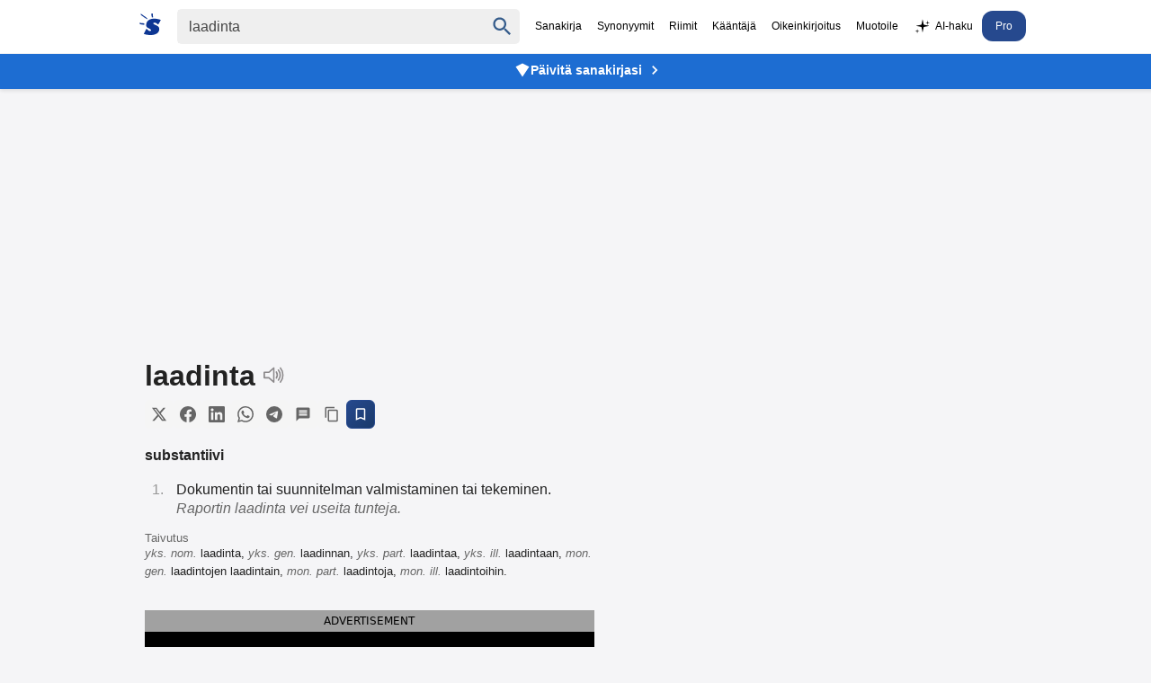

--- FILE ---
content_type: text/html; charset=utf-8
request_url: https://www.google.com/recaptcha/api2/aframe
body_size: 266
content:
<!DOCTYPE HTML><html><head><meta http-equiv="content-type" content="text/html; charset=UTF-8"></head><body><script nonce="592w_SoPtioLI8ujSrUETw">/** Anti-fraud and anti-abuse applications only. See google.com/recaptcha */ try{var clients={'sodar':'https://pagead2.googlesyndication.com/pagead/sodar?'};window.addEventListener("message",function(a){try{if(a.source===window.parent){var b=JSON.parse(a.data);var c=clients[b['id']];if(c){var d=document.createElement('img');d.src=c+b['params']+'&rc='+(localStorage.getItem("rc::a")?sessionStorage.getItem("rc::b"):"");window.document.body.appendChild(d);sessionStorage.setItem("rc::e",parseInt(sessionStorage.getItem("rc::e")||0)+1);localStorage.setItem("rc::h",'1769911642486');}}}catch(b){}});window.parent.postMessage("_grecaptcha_ready", "*");}catch(b){}</script></body></html>